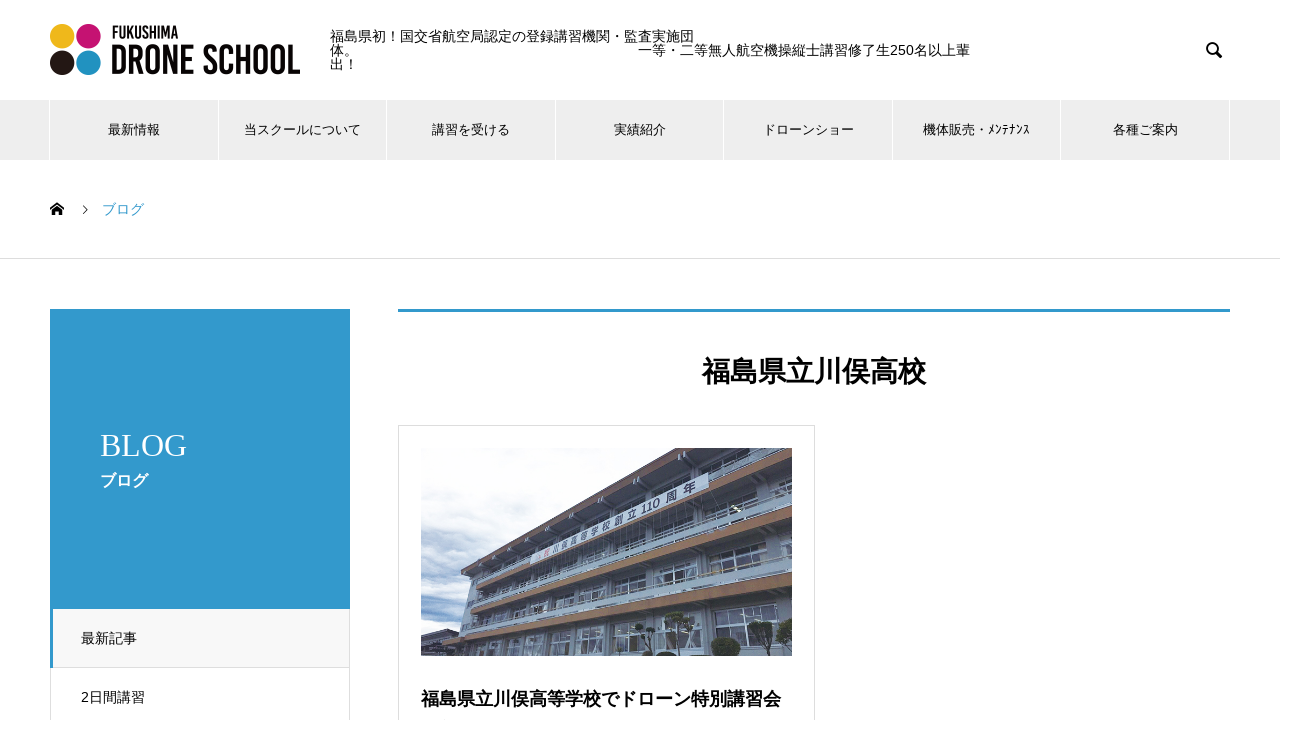

--- FILE ---
content_type: text/html; charset=UTF-8
request_url: https://fukushima-drone.com/tag/%E7%A6%8F%E5%B3%B6%E7%9C%8C%E7%AB%8B%E5%B7%9D%E4%BF%A3%E9%AB%98%E6%A0%A1/
body_size: 13340
content:
<!DOCTYPE html>
<html lang="ja" prefix="og: http://ogp.me/ns#">
<head>
<meta charset="UTF-8">
  <meta name="viewport" content="width=device-width, initial-scale=1">
  <meta name="description" content="福島県初！国土交通省認定のドローン国家資格『操縦ライセンス技能証明』が取得できる登録講習機関。福島ドローンスクールは郡山市を拠点にドローン産業の健全な発展のために、無人航空機の安全に関わる知識と、高い操縦技能を有する人材の東北で実績トップの養成スクールです。">
  <title>福島県立川俣高校に関する記事一覧 &#8211; 福島ドローンスクール｜国交省 航空局 登録講習機関 / 県内唯一の監査実施団体</title>
<meta name='robots' content='max-image-preview:large' />
<link rel='dns-prefetch' href='//s.w.org' />
<link rel="alternate" type="application/rss+xml" title="福島ドローンスクール｜国交省 航空局 登録講習機関 / 県内唯一の監査実施団体 &raquo; フィード" href="https://fukushima-drone.com/feed/" />
<link rel="alternate" type="application/rss+xml" title="福島ドローンスクール｜国交省 航空局 登録講習機関 / 県内唯一の監査実施団体 &raquo; コメントフィード" href="https://fukushima-drone.com/comments/feed/" />
<link rel="alternate" type="application/rss+xml" title="福島ドローンスクール｜国交省 航空局 登録講習機関 / 県内唯一の監査実施団体 &raquo; 福島県立川俣高校 タグのフィード" href="https://fukushima-drone.com/tag/%e7%a6%8f%e5%b3%b6%e7%9c%8c%e7%ab%8b%e5%b7%9d%e4%bf%a3%e9%ab%98%e6%a0%a1/feed/" />
<script type="text/javascript">
window._wpemojiSettings = {"baseUrl":"https:\/\/s.w.org\/images\/core\/emoji\/13.1.0\/72x72\/","ext":".png","svgUrl":"https:\/\/s.w.org\/images\/core\/emoji\/13.1.0\/svg\/","svgExt":".svg","source":{"concatemoji":"https:\/\/fukushima-drone.com\/web\/wp-includes\/js\/wp-emoji-release.min.js?ver=5.9.12"}};
/*! This file is auto-generated */
!function(e,a,t){var n,r,o,i=a.createElement("canvas"),p=i.getContext&&i.getContext("2d");function s(e,t){var a=String.fromCharCode;p.clearRect(0,0,i.width,i.height),p.fillText(a.apply(this,e),0,0);e=i.toDataURL();return p.clearRect(0,0,i.width,i.height),p.fillText(a.apply(this,t),0,0),e===i.toDataURL()}function c(e){var t=a.createElement("script");t.src=e,t.defer=t.type="text/javascript",a.getElementsByTagName("head")[0].appendChild(t)}for(o=Array("flag","emoji"),t.supports={everything:!0,everythingExceptFlag:!0},r=0;r<o.length;r++)t.supports[o[r]]=function(e){if(!p||!p.fillText)return!1;switch(p.textBaseline="top",p.font="600 32px Arial",e){case"flag":return s([127987,65039,8205,9895,65039],[127987,65039,8203,9895,65039])?!1:!s([55356,56826,55356,56819],[55356,56826,8203,55356,56819])&&!s([55356,57332,56128,56423,56128,56418,56128,56421,56128,56430,56128,56423,56128,56447],[55356,57332,8203,56128,56423,8203,56128,56418,8203,56128,56421,8203,56128,56430,8203,56128,56423,8203,56128,56447]);case"emoji":return!s([10084,65039,8205,55357,56613],[10084,65039,8203,55357,56613])}return!1}(o[r]),t.supports.everything=t.supports.everything&&t.supports[o[r]],"flag"!==o[r]&&(t.supports.everythingExceptFlag=t.supports.everythingExceptFlag&&t.supports[o[r]]);t.supports.everythingExceptFlag=t.supports.everythingExceptFlag&&!t.supports.flag,t.DOMReady=!1,t.readyCallback=function(){t.DOMReady=!0},t.supports.everything||(n=function(){t.readyCallback()},a.addEventListener?(a.addEventListener("DOMContentLoaded",n,!1),e.addEventListener("load",n,!1)):(e.attachEvent("onload",n),a.attachEvent("onreadystatechange",function(){"complete"===a.readyState&&t.readyCallback()})),(n=t.source||{}).concatemoji?c(n.concatemoji):n.wpemoji&&n.twemoji&&(c(n.twemoji),c(n.wpemoji)))}(window,document,window._wpemojiSettings);
</script>
<style type="text/css">
img.wp-smiley,
img.emoji {
	display: inline !important;
	border: none !important;
	box-shadow: none !important;
	height: 1em !important;
	width: 1em !important;
	margin: 0 0.07em !important;
	vertical-align: -0.1em !important;
	background: none !important;
	padding: 0 !important;
}
</style>
	<link rel='stylesheet' id='wp-block-library-css'  href='https://fukushima-drone.com/web/wp-includes/css/dist/block-library/style.min.css?ver=5.9.12' type='text/css' media='all' />
<style id='global-styles-inline-css' type='text/css'>
body{--wp--preset--color--black: #000000;--wp--preset--color--cyan-bluish-gray: #abb8c3;--wp--preset--color--white: #ffffff;--wp--preset--color--pale-pink: #f78da7;--wp--preset--color--vivid-red: #cf2e2e;--wp--preset--color--luminous-vivid-orange: #ff6900;--wp--preset--color--luminous-vivid-amber: #fcb900;--wp--preset--color--light-green-cyan: #7bdcb5;--wp--preset--color--vivid-green-cyan: #00d084;--wp--preset--color--pale-cyan-blue: #8ed1fc;--wp--preset--color--vivid-cyan-blue: #0693e3;--wp--preset--color--vivid-purple: #9b51e0;--wp--preset--gradient--vivid-cyan-blue-to-vivid-purple: linear-gradient(135deg,rgba(6,147,227,1) 0%,rgb(155,81,224) 100%);--wp--preset--gradient--light-green-cyan-to-vivid-green-cyan: linear-gradient(135deg,rgb(122,220,180) 0%,rgb(0,208,130) 100%);--wp--preset--gradient--luminous-vivid-amber-to-luminous-vivid-orange: linear-gradient(135deg,rgba(252,185,0,1) 0%,rgba(255,105,0,1) 100%);--wp--preset--gradient--luminous-vivid-orange-to-vivid-red: linear-gradient(135deg,rgba(255,105,0,1) 0%,rgb(207,46,46) 100%);--wp--preset--gradient--very-light-gray-to-cyan-bluish-gray: linear-gradient(135deg,rgb(238,238,238) 0%,rgb(169,184,195) 100%);--wp--preset--gradient--cool-to-warm-spectrum: linear-gradient(135deg,rgb(74,234,220) 0%,rgb(151,120,209) 20%,rgb(207,42,186) 40%,rgb(238,44,130) 60%,rgb(251,105,98) 80%,rgb(254,248,76) 100%);--wp--preset--gradient--blush-light-purple: linear-gradient(135deg,rgb(255,206,236) 0%,rgb(152,150,240) 100%);--wp--preset--gradient--blush-bordeaux: linear-gradient(135deg,rgb(254,205,165) 0%,rgb(254,45,45) 50%,rgb(107,0,62) 100%);--wp--preset--gradient--luminous-dusk: linear-gradient(135deg,rgb(255,203,112) 0%,rgb(199,81,192) 50%,rgb(65,88,208) 100%);--wp--preset--gradient--pale-ocean: linear-gradient(135deg,rgb(255,245,203) 0%,rgb(182,227,212) 50%,rgb(51,167,181) 100%);--wp--preset--gradient--electric-grass: linear-gradient(135deg,rgb(202,248,128) 0%,rgb(113,206,126) 100%);--wp--preset--gradient--midnight: linear-gradient(135deg,rgb(2,3,129) 0%,rgb(40,116,252) 100%);--wp--preset--duotone--dark-grayscale: url('#wp-duotone-dark-grayscale');--wp--preset--duotone--grayscale: url('#wp-duotone-grayscale');--wp--preset--duotone--purple-yellow: url('#wp-duotone-purple-yellow');--wp--preset--duotone--blue-red: url('#wp-duotone-blue-red');--wp--preset--duotone--midnight: url('#wp-duotone-midnight');--wp--preset--duotone--magenta-yellow: url('#wp-duotone-magenta-yellow');--wp--preset--duotone--purple-green: url('#wp-duotone-purple-green');--wp--preset--duotone--blue-orange: url('#wp-duotone-blue-orange');--wp--preset--font-size--small: 13px;--wp--preset--font-size--medium: 20px;--wp--preset--font-size--large: 36px;--wp--preset--font-size--x-large: 42px;}.has-black-color{color: var(--wp--preset--color--black) !important;}.has-cyan-bluish-gray-color{color: var(--wp--preset--color--cyan-bluish-gray) !important;}.has-white-color{color: var(--wp--preset--color--white) !important;}.has-pale-pink-color{color: var(--wp--preset--color--pale-pink) !important;}.has-vivid-red-color{color: var(--wp--preset--color--vivid-red) !important;}.has-luminous-vivid-orange-color{color: var(--wp--preset--color--luminous-vivid-orange) !important;}.has-luminous-vivid-amber-color{color: var(--wp--preset--color--luminous-vivid-amber) !important;}.has-light-green-cyan-color{color: var(--wp--preset--color--light-green-cyan) !important;}.has-vivid-green-cyan-color{color: var(--wp--preset--color--vivid-green-cyan) !important;}.has-pale-cyan-blue-color{color: var(--wp--preset--color--pale-cyan-blue) !important;}.has-vivid-cyan-blue-color{color: var(--wp--preset--color--vivid-cyan-blue) !important;}.has-vivid-purple-color{color: var(--wp--preset--color--vivid-purple) !important;}.has-black-background-color{background-color: var(--wp--preset--color--black) !important;}.has-cyan-bluish-gray-background-color{background-color: var(--wp--preset--color--cyan-bluish-gray) !important;}.has-white-background-color{background-color: var(--wp--preset--color--white) !important;}.has-pale-pink-background-color{background-color: var(--wp--preset--color--pale-pink) !important;}.has-vivid-red-background-color{background-color: var(--wp--preset--color--vivid-red) !important;}.has-luminous-vivid-orange-background-color{background-color: var(--wp--preset--color--luminous-vivid-orange) !important;}.has-luminous-vivid-amber-background-color{background-color: var(--wp--preset--color--luminous-vivid-amber) !important;}.has-light-green-cyan-background-color{background-color: var(--wp--preset--color--light-green-cyan) !important;}.has-vivid-green-cyan-background-color{background-color: var(--wp--preset--color--vivid-green-cyan) !important;}.has-pale-cyan-blue-background-color{background-color: var(--wp--preset--color--pale-cyan-blue) !important;}.has-vivid-cyan-blue-background-color{background-color: var(--wp--preset--color--vivid-cyan-blue) !important;}.has-vivid-purple-background-color{background-color: var(--wp--preset--color--vivid-purple) !important;}.has-black-border-color{border-color: var(--wp--preset--color--black) !important;}.has-cyan-bluish-gray-border-color{border-color: var(--wp--preset--color--cyan-bluish-gray) !important;}.has-white-border-color{border-color: var(--wp--preset--color--white) !important;}.has-pale-pink-border-color{border-color: var(--wp--preset--color--pale-pink) !important;}.has-vivid-red-border-color{border-color: var(--wp--preset--color--vivid-red) !important;}.has-luminous-vivid-orange-border-color{border-color: var(--wp--preset--color--luminous-vivid-orange) !important;}.has-luminous-vivid-amber-border-color{border-color: var(--wp--preset--color--luminous-vivid-amber) !important;}.has-light-green-cyan-border-color{border-color: var(--wp--preset--color--light-green-cyan) !important;}.has-vivid-green-cyan-border-color{border-color: var(--wp--preset--color--vivid-green-cyan) !important;}.has-pale-cyan-blue-border-color{border-color: var(--wp--preset--color--pale-cyan-blue) !important;}.has-vivid-cyan-blue-border-color{border-color: var(--wp--preset--color--vivid-cyan-blue) !important;}.has-vivid-purple-border-color{border-color: var(--wp--preset--color--vivid-purple) !important;}.has-vivid-cyan-blue-to-vivid-purple-gradient-background{background: var(--wp--preset--gradient--vivid-cyan-blue-to-vivid-purple) !important;}.has-light-green-cyan-to-vivid-green-cyan-gradient-background{background: var(--wp--preset--gradient--light-green-cyan-to-vivid-green-cyan) !important;}.has-luminous-vivid-amber-to-luminous-vivid-orange-gradient-background{background: var(--wp--preset--gradient--luminous-vivid-amber-to-luminous-vivid-orange) !important;}.has-luminous-vivid-orange-to-vivid-red-gradient-background{background: var(--wp--preset--gradient--luminous-vivid-orange-to-vivid-red) !important;}.has-very-light-gray-to-cyan-bluish-gray-gradient-background{background: var(--wp--preset--gradient--very-light-gray-to-cyan-bluish-gray) !important;}.has-cool-to-warm-spectrum-gradient-background{background: var(--wp--preset--gradient--cool-to-warm-spectrum) !important;}.has-blush-light-purple-gradient-background{background: var(--wp--preset--gradient--blush-light-purple) !important;}.has-blush-bordeaux-gradient-background{background: var(--wp--preset--gradient--blush-bordeaux) !important;}.has-luminous-dusk-gradient-background{background: var(--wp--preset--gradient--luminous-dusk) !important;}.has-pale-ocean-gradient-background{background: var(--wp--preset--gradient--pale-ocean) !important;}.has-electric-grass-gradient-background{background: var(--wp--preset--gradient--electric-grass) !important;}.has-midnight-gradient-background{background: var(--wp--preset--gradient--midnight) !important;}.has-small-font-size{font-size: var(--wp--preset--font-size--small) !important;}.has-medium-font-size{font-size: var(--wp--preset--font-size--medium) !important;}.has-large-font-size{font-size: var(--wp--preset--font-size--large) !important;}.has-x-large-font-size{font-size: var(--wp--preset--font-size--x-large) !important;}
</style>
<link rel='stylesheet' id='contact-form-7-css'  href='https://fukushima-drone.com/web/wp-content/plugins/contact-form-7/includes/css/styles.css?ver=5.6.4' type='text/css' media='all' />
<link rel='stylesheet' id='tablepress-default-css'  href='https://fukushima-drone.com/web/wp-content/plugins/tablepress/css/build/default.css?ver=2.1.8' type='text/css' media='all' />
<link rel='stylesheet' id='nano-style-css'  href='https://fukushima-drone.com/web/wp-content/themes/nano_tcd065/style.css?ver=1.6.2' type='text/css' media='all' />
<script type='text/javascript' src='https://fukushima-drone.com/web/wp-includes/js/jquery/jquery.min.js?ver=3.6.0' id='jquery-core-js'></script>
<script type='text/javascript' src='https://fukushima-drone.com/web/wp-includes/js/jquery/jquery-migrate.min.js?ver=3.3.2' id='jquery-migrate-js'></script>
<link rel="https://api.w.org/" href="https://fukushima-drone.com/wp-json/" /><link rel="alternate" type="application/json" href="https://fukushima-drone.com/wp-json/wp/v2/tags/305" /><style>
.c-comment__form-submit:hover,.p-cb__item-btn a,.c-pw__btn,.p-readmore__btn:hover,.p-page-links a:hover span,.p-page-links > span,.p-pager a:hover,.p-pager span,.p-pagetop:focus,.p-pagetop:hover,.p-widget__title{background: #3399cc}.p-breadcrumb__item{color: #3399cc}.widget_nav_menu a:hover,.p-article02 a:hover .p-article02__title{color: #cc0066}.p-entry__body a,.custom-html-widget a{color: #cc0066}body{font-family: "Segoe UI", Verdana, "游ゴシック", YuGothic, "Hiragino Kaku Gothic ProN", Meiryo, sans-serif}.c-logo,.p-page-header__title,.p-banner__title,.p-cover__title,.p-archive-header__title,.p-article05__title,.p-article09__title,.p-cb__item-title,.p-article11__title,.p-article12__title,.p-index-content01__title,.p-header-content__title,.p-megamenu01__item-list > li > a,.p-article13__title,.p-megamenu02__title,.p-cover__header-title{font-family: "Times New Roman", "游明朝", "Yu Mincho", "游明朝体", "YuMincho", "ヒラギノ明朝 Pro W3", "Hiragino Mincho Pro", "HiraMinProN-W3", "HGS明朝E", "ＭＳ Ｐ明朝", "MS PMincho", serif; font-weight: 500}.p-hover-effect--type1:hover img{-webkit-transform: scale(1.2);transform: scale(1.2)}.p-blog__title{color: #000000;font-size: 28px}.p-cat--712{color: ;border: 1px solid }.p-cat--1082{color: ;border: 1px solid }.p-cat--844{color: ;border: 1px solid }.p-cat--405{color: #000000;border: 1px solid #000000}.p-cat--936{color: ;border: 1px solid }.p-cat--930{color: ;border: 1px solid }.p-cat--1000{color: ;border: 1px solid }.p-cat--491{color: ;border: 1px solid }.p-cat--1002{color: ;border: 1px solid }.p-cat--1140{color: ;border: 1px solid }.p-cat--633{color: ;border: 1px solid }.p-cat--408{color: #000000;border: 1px solid #000000}.p-cat--1003{color: ;border: 1px solid }.p-cat--1077{color: ;border: 1px solid }.p-cat--1004{color: ;border: 1px solid }.p-cat--485{color: ;border: 1px solid }.p-cat--1056{color: ;border: 1px solid }.p-cat--942{color: ;border: 1px solid }.p-cat--970{color: ;border: 1px solid }.p-cat--1029{color: ;border: 1px solid }.p-cat--409{color: ;border: 1px solid }.p-cat--1019{color: ;border: 1px solid }.p-cat--407{color: #000000;border: 1px solid #000000}.p-cat--992{color: ;border: 1px solid }.p-cat--988{color: ;border: 1px solid }.p-cat--404{color: #000000;border: 1px solid #000000}.p-cat--403{color: #000000;border: 1px solid #000000}.p-cat--902{color: ;border: 1px solid }.p-cat--989{color: ;border: 1px solid }.p-cat--410{color: ;border: 1px solid }.p-cat--897{color: ;border: 1px solid }.p-cat--1059{color: ;border: 1px solid }.p-cat--929{color: ;border: 1px solid }.p-cat--1134{color: ;border: 1px solid }.p-cat--1{color: ;border: 1px solid }.p-cat--623{color: ;border: 1px solid }.p-cat--1058{color: ;border: 1px solid }.p-cat--1040{color: ;border: 1px solid }.p-cat--1139{color: ;border: 1px solid }.p-cat--406{color: #000000;border: 1px solid #000000}.p-cat--1001{color: ;border: 1px solid }.p-cat--1055{color: ;border: 1px solid }.p-cat--486{color: ;border: 1px solid }.p-cat--1074{color: ;border: 1px solid }.p-cat--1035{color: ;border: 1px solid }.p-cat--497{color: ;border: 1px solid }.p-cat--402{color: #000000;border: 1px solid #000000}.p-cat--1083{color: ;border: 1px solid }.p-cat--847{color: ;border: 1px solid }.p-cat--803{color: ;border: 1px solid }.p-cat--644{color: ;border: 1px solid }.p-cat--923{color: ;border: 1px solid }.p-cat--934{color: ;border: 1px solid }.p-cat--1011{color: ;border: 1px solid }.p-cat--984{color: ;border: 1px solid }.p-cat--12{color: ;border: 1px solid }.p-cat--720{color: ;border: 1px solid }.p-cat--1078{color: ;border: 1px solid }.p-cat--947{color: ;border: 1px solid }.p-cat--853{color: ;border: 1px solid }.p-cat--916{color: ;border: 1px solid }.p-cat--1080{color: ;border: 1px solid }.p-cat--3{color: ;border: 1px solid }.p-cat--6{color: ;border: 1px solid }.p-cat--382{color: #000000;border: 1px solid #000000}.p-cat--1031{color: ;border: 1px solid }.p-cat--1133{color: ;border: 1px solid }.p-cat--926{color: ;border: 1px solid }.p-cat--9{color: ;border: 1px solid }.p-cat--908{color: ;border: 1px solid }.p-cat--991{color: ;border: 1px solid }.p-cat--925{color: ;border: 1px solid }.p-cat--1061{color: ;border: 1px solid }.p-cat--933{color: ;border: 1px solid }.p-cat--1069{color: ;border: 1px solid }.p-cat--1135{color: ;border: 1px solid }.p-cat--1101{color: ;border: 1px solid }.p-cat--1100{color: ;border: 1px solid }.p-cat--898{color: ;border: 1px solid }.p-cat--1012{color: ;border: 1px solid }.p-cat--964{color: ;border: 1px solid }.p-cat--873{color: ;border: 1px solid }.p-cat--927{color: ;border: 1px solid }.p-cat--1076{color: ;border: 1px solid }.p-cat--1036{color: ;border: 1px solid }.p-cat--751{color: ;border: 1px solid }.p-cat--645{color: ;border: 1px solid }.p-article04:hover a .p-article04__title{color: #3399cc}.p-article06__content{border-left: 4px solid #3399cc}.p-article06__title a:hover{color: #3399cc}.p-article06__cat:hover{background: #3399cc}.l-header{background: #ffffff}.l-header--fixed.is-active{background: #ffffff}.l-header__desc{color: #000000;font-size: 14px}.l-header__nav{background: #eeeeee}.p-global-nav > li > a,.p-menu-btn{color: #000000}.p-global-nav > li > a:hover,.p-global-nav > .current-menu-item > a{background: #000000;color: #ffffff}.p-global-nav .sub-menu a{background: #3399cc;color: #ffffff}.p-global-nav .sub-menu a:hover{background: #0b1824;color: #ffffff}.p-global-nav .menu-item-has-children > a > .p-global-nav__toggle::before{border-color: #000000}.p-megamenu02::before{background: #3399cc}.p-megamenu02__list a:hover .p-article13__title{color: #3399cc}.p-footer-banners{background: #f4f4f4}.p-info{background: #ffffff;color: #000000}.p-info__logo{font-size: 40px}.p-info__desc{color: #000000;font-size: 14px}.p-footer-widgets{background: #ffffff;color: #000000}.p-footer-widget__title{color: #cc0066}.p-footer-nav{background: #ffffff;color: #000000}.p-footer-nav a{color: #000000}.p-footer-nav a:hover{color: #000000}.p-copyright{background: #000000}.p-blog__title,.p-entry,.p-headline,.p-cat-list__title{border-top: 3px solid #3399cc}.p-works-entry__header{border-bottom: 3px solid #3399cc}.p-article01 a:hover .p-article01__title,.p-article03 a:hover .p-article03__title,.p-article05__link,.p-article08__title a:hover,.p-article09__link,.p-article07 a:hover .p-article07__title,.p-article10 a:hover .p-article10__title{color: #3399cc}.p-page-header,.p-list__item a::before,.p-cover__header,.p-works-entry__cat:hover,.p-service-cat-header{background: #3399cc}.p-page-header__title,.p-cover__header-title{color: #ffffff;font-size: 32px}.p-page-header__sub,.p-cover__header-sub{color: #ffffff;font-size: 16px}@media screen and (max-width: 767px) {.p-blog__title{font-size: 24px}.p-list .is-current > a{color: #3399cc}}@media screen and (max-width: 1199px) {.p-global-nav > li > a,.p-global-nav > li > a:hover{background: #ffffff;color: #000000}}@media screen and (max-width: 991px) {.p-page-header__title,.p-cover__header-title{font-size: 22px}.p-page-header__sub,.p-cover__header-sub{font-size: 14px}}.c-load--type1 { border: 3px solid rgba(51, 153, 204, 0.2); border-top-color: #3399cc; }
ul#js-global-nav { font-size: 80%; }


/*============フォーム==========*/
.wpcf7 { border:none; background: none;}
.wpcf7 p {
    font-size: auto;
}
.wpcf7 input, .wpcf7 textarea {
    font-size: auto;
}
@media (max-width: 767px) {
    .form-width {
        max-width: 90%;
    }
    .entry-content .wpcf7 {
        background: none;
        border: none;
    }
    .entry-content table.form_contents {
        background: none;
        width: 100%;
        border: none;
    }
    table.form_contents td, table.form_contents th {
        border: none;
        line-height: 2.2;
        background: none;
        display: inline-block;
        padding: 10px 0px 7px;
        border-bottom: 1px solid #ece8e8;
        width: 100%;
    }
    span.required {
        background: #D50078;
        color: #FFFFFF;
        font-size: 12px;
        padding: 2px;
        margin-right: 5px;
        font-weight: bold;
        margin-left: 5px;
    }
    .wpcf7 form {
        margin: 1.5em 0.5em 0;
    }
    .zipcode {
        display: inline-block;
        margin: 0px 7px 7px;
        width: 120px;
    }
    .zipcode2 {
        display: inline-block;
        margin: 12px 7px 7px;
        width: 120px;
    }
    table.form_contents td:nth-child(odd) {
        background: #EBF6FE;
        font-weight: bold;
        padding: 3px;
    }
    .agecode {
        display: inline-block;
        margin-bottom: 0px;
        width: 120px;
    }
    .adcode {
        display: inline-block;
        margin-bottom: 0px;
        width: 120px;
    }
}

@media (min-width: 768px) {
    .form-width {
        max-width: 90%;
    }
    .wpcf7 form {
        margin: 1.5em 0 0;
    }
    .entry-content table.form_contents {
        width: 100%;
        border: none;
        border: 1px solid #ece8e8;
    }
    .entry-content .wpcf7 {
        background: none;
        border: none;
    }
    table.form_contents td, table.form_contents th {
        border: none;
        line-height: 2.2;
        font-size: 14px;
        background: none;
        padding: 15px 15px;
        border-bottom: 1px solid #ece8e8;
    }
    table.form_contents td:nth-child(odd) {
        background: #EBF6FE;
        font-weight: bold;
    }
    span.required {
        background: #D50078;
        color: #FFFFFF;
        font-size: 12px;
        padding: 2px;
        margin-right: 5px;
        font-weight: bold;
    }
    .zipcode {
        display: inline-block;
        margin: 0 7px 7px;
        width: 120px;
    }
    .zipcode2 {
        display: inline-block;
        margin: 12px 7px 7px;
        width: 120px;
    }
    .agecode {
        display: inline-block;
        margin-bottom: 0px;
        width: 120px;
    }
    .adcode {
        display: inline-block;
        margin-bottom: 0px;
        width: 120px;
    }
    ul.event1211_booth {
        list-style: none!important;
        clear: both;
    }
    ul.event1211_booth li {
        list-style: none!important;
        width: 50%;
        float: left;
        text-align: center;
    }
    .event1211_date {
        clear: both;
    }
    .event1211_date .event1211_left {
        width: 46%;
        float: left;
    }
    .event1211_date .event1211_right {
        width: 46%;
        float: right;
    }
    .wpcf7-form table {
        width: 100%!important;
    }
    .wpcf7-form table td span {
        display: inline;
    }
    .wpcf7-form table td span.guest1-age input, .wpcf7-form table td span.guest2-age input, .wpcf7-form table td span.guest3-age input, .wpcf7-form table td span.guest4-age input {
        width: 4em!important;
    }
    .wpcf7-form p span.remarks textarea {
        height: 100px!important;
    }
    .wpcf7-form table td span.guest1-name input, .wpcf7-form table td span.guest1-kana input, .wpcf7-form table td span.guest2-name input, .wpcf7-form table td span.guest2-kana input, .wpcf7-form table td span.guest3-name input, .wpcf7-form table td span.guest3-kana input, .wpcf7-form table td span.guest4-name input, .wpcf7-form table td span.guest5-kana input {
        width: 50%!important;
    }
}

@media (min-width: 992px) {
    .entry-content table.form_contents {
        width: 100%;
    }
    .zipcode {
        display: inline-block;
        margin-bottom: 0 7px 12px 7px;
        width: 120px!important;
    }
    .zipcode2 {
        display: inline-block;
        margin: 12px 7px 7px;
        width: 120px!important;
    }
    .agecode {
        display: inline-block;
        margin-bottom: 0px;
        width: 120px!important;
    }
    .adcode {
        display: inline-block;
        margin-bottom: 7px;
        width: 120px!important;
    }
}

@media (min-width: 1200px) {
    .entry-content table.form_contents {
        width: 100%;
    }
    .zipcode {
        display: inline-block;
        margin: 0 7px 7px;
        width: 120px;
    }
    .zipcode2 {
        display: inline-block;
        margin: 12px 7px 7px;
        width: 120px;
    }
    .agecode {
        display: inline-block;
        margin-bottom: 0px;
        width: 120px;
    }
    .adcode {
        display: inline-block;
        margin-bottom: 0px;
        width: 120px;
    }
}

#page-bottom-menu {}
#page-bottom-menu h3 { border-bottom: solid 2px #666; margin: 0; padding: 0; }
#page-bottom-menu h3 a { display: block; padding: 1em; }
#page-bottom-menu h3 a:hover { background: #316b1b; }
#page-bottom-menu ul { margin: 0; padding: 0; }
#page-bottom-menu ul li { border-bottom: solid 1px #666; list-style: none; margin: 0; padding: 0; }
#page-bottom-menu ul li a { display: block; padding: 1em; }
#page-bottom-menu ul li a::before { content: '▶︎'; font-size: 10px!important; padding-right: 1em; }
#page-bottom-menu ul li a:hover { background: #316b1b; }



.nenmatsunenshi {background-color:#fff!important;border:solid 5px #ff0000;margin:0 0 2em 0;padding:1em;}
.nenmatsunenshi h2 {font-size:160%;}
.nenmatsunenshi p {line-height:1.6;}
.nenmatsunenshi p.date {color:#ff0000;margin-bottom:0;font-size:140%;}
@media (min-width: 992px) {
.nenmatsunenshi {margin:2em;padding:3em;}
.nenmatsunenshi h2 {font-size:40px;}
.nenmatsunenshi p.date {font-size:36px;}
}</style>
<link rel="icon" href="https://fukushima-drone.com/web/wp-content/uploads/2020/08/cropped-icon-32x32.png" sizes="32x32" />
<link rel="icon" href="https://fukushima-drone.com/web/wp-content/uploads/2020/08/cropped-icon-192x192.png" sizes="192x192" />
<link rel="apple-touch-icon" href="https://fukushima-drone.com/web/wp-content/uploads/2020/08/cropped-icon-180x180.png" />
<meta name="msapplication-TileImage" content="https://fukushima-drone.com/web/wp-content/uploads/2020/08/cropped-icon-270x270.png" />
</head>
<body class="archive tag tag-305">

  <div id="site_loader_overlay">
  <div id="site_loader_animation" class="c-load--type1">
      </div>
</div>

  <header id="js-header" class="l-header l-header--fixed">
    <div class="l-header__inner l-inner">

      <div class="l-header__logo c-logo">
    <a href="https://fukushima-drone.com/">
    <img src="https://fukushima-drone.com/web/wp-content/uploads/2019/07/logo_500-e1618997765782.png" alt="福島ドローンスクール｜国交省 航空局 登録講習機関 / 県内唯一の監査実施団体" width="250">
  </a>
  </div>

      <p class="l-header__desc">福島県初！国交省航空局認定の登録講習機関・監査実施団体。　　　　　　　　　　　　　　　　　　　　一等・二等無人航空機操縦士講習修了生250名以上輩出！</p>

            <form id="js-header__form" role="search" method="get" class="l-header__form" action="https://fukushima-drone.com/" _lpchecked="1">
		    <input id="js-header__form-input" class="l-header__form-input" type="text" value="" name="s" tabindex="-1">
        <button id="js-header__form-close" class="l-header__form-close p-close-btn" aria-hidden="true" type="button">閉じる</button>
      </form>
      <button id="js-header__search" class="l-header__search" aria-hidden="true">&#xe915;</button>
      
   
    </div>
    <button id="js-menu-btn" class="p-menu-btn c-menu-btn"></button>
    <nav id="js-header__nav" class="l-header__nav">
      <ul id="js-global-nav" class="p-global-nav l-inner"><li id="menu-item-4234" class="menu-item menu-item-type-post_type_archive menu-item-object-news menu-item-has-children menu-item-4234"><a href="https://fukushima-drone.com/news/">最新情報<span class="p-global-nav__toggle"></span></a>
<ul class="sub-menu">
	<li id="menu-item-4519" class="menu-item menu-item-type-post_type menu-item-object-page current_page_parent menu-item-4519"><a href="https://fukushima-drone.com/blog/">ブログ一覧<span class="p-global-nav__toggle"></span></a></li>
</ul>
</li>
<li id="menu-item-4226" class="menu-item menu-item-type-post_type_archive menu-item-object-company menu-item-has-children menu-item-4226"><a href="https://fukushima-drone.com/about/" data-megamenu="js-megamenu4226">当スクールについて</a>
<ul class="sub-menu">
	<li id="menu-item-4190" class="menu-item menu-item-type-post_type menu-item-object-company menu-item-4190"><a href="https://fukushima-drone.com/about/outline/">スクール概要<span class="p-global-nav__toggle"></span></a></li>
	<li id="menu-item-4189" class="menu-item menu-item-type-post_type menu-item-object-company menu-item-4189"><a href="https://fukushima-drone.com/about/staff/">講師<span class="p-global-nav__toggle"></span></a></li>
	<li id="menu-item-4188" class="menu-item menu-item-type-post_type menu-item-object-company menu-item-4188"><a href="https://fukushima-drone.com/about/place/">受講・実習施設<span class="p-global-nav__toggle"></span></a></li>
</ul>
</li>
<li id="menu-item-4400" class="menu-item menu-item-type-post_type menu-item-object-page menu-item-has-children menu-item-4400"><a href="https://fukushima-drone.com/lesson/">講習を受ける<span class="p-global-nav__toggle"></span></a>
<ul class="sub-menu">
	<li id="menu-item-13239" class="menu-item menu-item-type-post_type menu-item-object-page menu-item-has-children menu-item-13239"><a href="https://fukushima-drone.com/lesson/koku-license/license-system/">国家資格<br>無人航空機操縦士講習<span class="p-global-nav__toggle"></span></a>
	<ul class="sub-menu">
		<li id="menu-item-13238" class="menu-item menu-item-type-post_type menu-item-object-page menu-item-13238"><a href="https://fukushima-drone.com/lesson/koku-license/price-acquisition-course/">料金・取得コース<span class="p-global-nav__toggle"></span></a></li>
		<li id="menu-item-13237" class="menu-item menu-item-type-post_type menu-item-object-page menu-item-13237"><a href="https://fukushima-drone.com/lesson/koku-license/schedule/">講義日程<span class="p-global-nav__toggle"></span></a></li>
	</ul>
</li>
	<li id="menu-item-23635" class="menu-item menu-item-type-post_type menu-item-object-page menu-item-23635"><a href="https://fukushima-drone.com/renewal/">国家資格更新<br>無人航空機操縦士 更新講習<span class="p-global-nav__toggle"></span></a></li>
	<li id="menu-item-4402" class="menu-item menu-item-type-post_type menu-item-object-page menu-item-4402"><a href="https://fukushima-drone.com/lesson/drone-control/">ドローン操縦士認定講習<span class="p-global-nav__toggle"></span></a></li>
	<li id="menu-item-11460" class="menu-item menu-item-type-post_type menu-item-object-page menu-item-11460"><a href="https://fukushima-drone.com/lesson/skillup/">安全運用1年講習<span class="p-global-nav__toggle"></span></a></li>
	<li id="menu-item-7569" class="menu-item menu-item-type-post_type menu-item-object-page menu-item-7569"><a href="https://fukushima-drone.com/uwd-school/">水中ドローン安全潜航操縦士認定講習<span class="p-global-nav__toggle"></span></a></li>
	<li id="menu-item-23277" class="menu-item menu-item-type-post_type menu-item-object-page menu-item-23277"><a href="https://fukushima-drone.com/guide/subsidy/">人材開発支援助成金について<span class="p-global-nav__toggle"></span></a></li>
</ul>
</li>
<li id="menu-item-4222" class="menu-item menu-item-type-post_type_archive menu-item-object-works menu-item-4222"><a href="https://fukushima-drone.com/works/">実績紹介<span class="p-global-nav__toggle"></span></a></li>
<li id="menu-item-21745" class="menu-item menu-item-type-post_type menu-item-object-page menu-item-21745"><a href="https://fukushima-drone.com/indoordroneshow/">ドローンショー<span class="p-global-nav__toggle"></span></a></li>
<li id="menu-item-4175" class="menu-item menu-item-type-post_type menu-item-object-page menu-item-has-children menu-item-4175"><a href="https://fukushima-drone.com/production/">機体販売・ﾒﾝﾃﾅﾝｽ<span class="p-global-nav__toggle"></span></a>
<ul class="sub-menu">
	<li id="menu-item-4176" class="menu-item menu-item-type-post_type menu-item-object-page menu-item-4176"><a href="https://fukushima-drone.com/production/sell/">機体販売<span class="p-global-nav__toggle"></span></a></li>
	<li id="menu-item-4174" class="menu-item menu-item-type-post_type menu-item-object-page menu-item-4174"><a href="https://fukushima-drone.com/production/maintenance/">メンテナンス<span class="p-global-nav__toggle"></span></a></li>
	<li id="menu-item-7073" class="menu-item menu-item-type-custom menu-item-object-custom menu-item-7073"><a target="_blank" rel="noopener" href="https://shop.airocean.jp/">エアオーシャンストア<span class="p-global-nav__toggle"></span></a></li>
</ul>
</li>
<li id="menu-item-4162" class="menu-item menu-item-type-post_type menu-item-object-page menu-item-has-children menu-item-4162"><a href="https://fukushima-drone.com/guide/">各種ご案内<span class="p-global-nav__toggle"></span></a>
<ul class="sub-menu">
	<li id="menu-item-4167" class="menu-item menu-item-type-post_type menu-item-object-page menu-item-4167"><a href="https://fukushima-drone.com/guide/contact/">お問合せ<span class="p-global-nav__toggle"></span></a></li>
	<li id="menu-item-4166" class="menu-item menu-item-type-post_type menu-item-object-page menu-item-4166"><a href="https://fukushima-drone.com/guide/business/">法人の方<span class="p-global-nav__toggle"></span></a></li>
	<li id="menu-item-4165" class="menu-item menu-item-type-post_type menu-item-object-page menu-item-4165"><a href="https://fukushima-drone.com/guide/briefing/">無料説明会のご案内<span class="p-global-nav__toggle"></span></a></li>
	<li id="menu-item-13270" class="menu-item menu-item-type-post_type menu-item-object-page menu-item-13270"><a href="https://fukushima-drone.com/guide/nq-entry/">国家資格<br>無人航空機操縦士講習のお申込み<span class="p-global-nav__toggle"></span></a></li>
	<li id="menu-item-23637" class="menu-item menu-item-type-post_type menu-item-object-page menu-item-23637"><a href="https://fukushima-drone.com/licenserenewal/">国家資格更新<br>無人航空機操縦士更新講習のお申込み<span class="p-global-nav__toggle"></span></a></li>
	<li id="menu-item-4164" class="menu-item menu-item-type-post_type menu-item-object-page menu-item-4164"><a href="https://fukushima-drone.com/guide/entry/">受講のお申込み<span class="p-global-nav__toggle"></span></a></li>
	<li id="menu-item-4163" class="menu-item menu-item-type-post_type menu-item-object-page menu-item-4163"><a href="https://fukushima-drone.com/guide/beginner/">初めての方へ<span class="p-global-nav__toggle"></span></a></li>
</ul>
</li>
</ul>      <button id="js-header__nav-close" class="l-header__nav-close p-close-btn">閉じる</button>
    </nav>

    <div id="js-megamenu4226" class="p-megamenu02 js-megamenu">
  <div class="p-megamenu02__inner l-inner">

    <div class="p-megamenu02__header">
      <div>
        <p class="p-megamenu02__title">当スクールについて</p>
        <p class="p-megamenu02__sub">School</p>
      </div>
      <a class="p-megamenu02__link" href="https://fukushima-drone.com/about/">
        当スクールについてトップ      </a>
    </div>

    <ul class="p-megamenu02__list">
            <li class="p-article13">
        <a href="https://fukushima-drone.com/about/outline/">
          <div class="p-article13__img">
            <img width="440" height="480" src="https://fukushima-drone.com/web/wp-content/uploads/2019/07/suga-440x480.jpg" class="attachment-size10 size-size10 wp-post-image" alt="" loading="lazy" />          </div>
          <div class="p-article13__content">
            <p class="p-article13__title">スクール概要</p>
            <p class="p-article13__sub">School Overview</p>
          </div>
        </a>
      </li>
            <li class="p-article13">
        <a href="https://fukushima-drone.com/about/staff/">
          <div class="p-article13__img">
            <img width="440" height="388" src="https://fukushima-drone.com/web/wp-content/uploads/2024/11/IMG_1569-440x388.jpg" class="attachment-size10 size-size10 wp-post-image" alt="" loading="lazy" />          </div>
          <div class="p-article13__content">
            <p class="p-article13__title">講師</p>
            <p class="p-article13__sub">Instructors</p>
          </div>
        </a>
      </li>
            <li class="p-article13">
        <a href="https://fukushima-drone.com/about/place/">
          <div class="p-article13__img">
            <img width="440" height="388" src="https://fukushima-drone.com/web/wp-content/uploads/2023/02/IMG_6441-440x388.jpg" class="attachment-size10 size-size10 wp-post-image" alt="" loading="lazy" />          </div>
          <div class="p-article13__content">
            <p class="p-article13__title">受講・実習施設</p>
            <p class="p-article13__sub">Facilities</p>
          </div>
        </a>
      </li>
          </ul>

  </div>
</div>

  </header>
  <main class="l-main">
<ol class="p-breadcrumb c-breadcrumb l-inner" itemscope itemtype="http://schema.org/BreadcrumbList">
<li class="p-breadcrumb__item c-breadcrumb__item c-breadcrumb__item--home" itemprop="itemListElement" itemscope itemtype="http://schema.org/ListItem"><a href="https://fukushima-drone.com/" itemprop="item"><span itemprop="name">HOME</span></a><meta itemprop="position" content="1"></li>
<li class="p-breadcrumb__item c-breadcrumb__item" itemprop="itemListElement" itemscope itemtype="http://schema.org/ListItem"><span itemprop="name">ブログ</span><meta itemprop="position" content="2"></li>
</ol>

<div class="l-contents l-contents--grid">
  <div class="l-contents__inner l-inner">
    <header class="l-page-header">
  <div class="p-page-header">
    <h1 class="p-page-header__title">BLOG</h1>
    <p class="p-page-header__sub">ブログ</p>
  </div>
  <ul id="js-list" class="p-list">
<li class="p-list__item is-current is-parent"><a href="https://fukushima-drone.com/blog/">最新記事</a></li><li class="p-list__item"><a href="https://fukushima-drone.com/category/2%e6%97%a5%e9%96%93%e8%ac%9b%e7%bf%92/">2日間講習</a></li><li class="p-list__item"><a href="https://fukushima-drone.com/category/avata2/">Avata2</a></li><li class="p-list__item"><a href="https://fukushima-drone.com/category/djicamp%e3%82%b9%e3%83%9a%e3%82%b7%e3%83%a3%e3%83%aa%e3%82%b9%e3%83%88%e8%aa%8d%e5%ae%9a%e8%ac%9b%e5%ba%a7/">DJICAMPスペシャリスト認定講座</a></li><li class="p-list__item"><a href="https://fukushima-drone.com/category/juida/">JUIDAスクール</a></li><li class="p-list__item"><a href="https://fukushima-drone.com/category/tello/">TELLO</a></li><li class="p-list__item"><a href="https://fukushima-drone.com/category/tver/">TVer</a></li><li class="p-list__item"><a href="https://fukushima-drone.com/category/xponential/">XPONENTIAL</a></li><li class="p-list__item"><a href="https://fukushima-drone.com/category/%e3%81%8a%e7%9f%a5%e3%82%89%e3%81%9b/">お知らせ</a></li><li class="p-list__item"><a href="https://fukushima-drone.com/category/%e3%82%a2%e3%83%a1%e3%83%aa%e3%82%ab/">アメリカ</a></li><li class="p-list__item"><a href="https://fukushima-drone.com/category/%e3%82%a4%e3%83%99%e3%83%b3%e3%83%88/">イベント</a></li><li class="p-list__item"><a href="https://fukushima-drone.com/category/column/">コラム</a></li><li class="p-list__item"><a href="https://fukushima-drone.com/category/%e3%82%b3%e3%83%ad%e3%83%a9%e3%83%89%e5%b7%9e/">コロラド州</a></li><li class="p-list__item"><a href="https://fukushima-drone.com/category/%e3%82%b9%e3%82%bf%e3%83%83%e3%83%95%e3%81%ae%e6%97%a5%e5%b8%b8/">スタッフの日常</a></li><li class="p-list__item"><a href="https://fukushima-drone.com/category/%e3%83%87%e3%83%b3%e3%83%90%e3%83%bc/">デンバー</a></li><li class="p-list__item"><a href="https://fukushima-drone.com/category/%e3%83%89%e3%83%ad%e3%83%bc%e3%83%b3/">ドローン</a></li><li class="p-list__item"><a href="https://fukushima-drone.com/category/%e3%83%89%e3%83%ad%e3%83%bc%e3%83%b3%e3%82%b7%e3%83%a7%e3%83%bc/">ドローンショー</a></li><li class="p-list__item"><a href="https://fukushima-drone.com/category/%e3%83%89%e3%83%ad%e3%83%bc%e3%83%b3%e5%85%8d%e8%a8%b1%e5%88%b6%e5%ba%a6/">ドローン免許制度</a></li><li class="p-list__item"><a href="https://fukushima-drone.com/category/%e3%83%89%e3%83%ad%e3%83%bc%e3%83%b3%e6%93%8d%e7%b8%a6%e5%a3%ab%e8%aa%8d%e5%ae%9a%e8%ac%9b%e7%bf%92/">ドローン操縦士認定講習</a></li><li class="p-list__item"><a href="https://fukushima-drone.com/category/%e3%83%89%e3%83%ad%e3%83%bc%e3%83%b3%e8%b2%a9%e5%a3%b2/">ドローン販売</a></li><li class="p-list__item"><a href="https://fukushima-drone.com/category/%e3%83%96%e3%83%ad%e3%82%b0/">ブログ</a></li><li class="p-list__item"><a href="https://fukushima-drone.com/category/%e4%b8%80%e7%ad%89%e7%84%a1%e4%ba%ba%e8%88%aa%e7%a9%ba%e6%a9%9f%e6%93%8d%e7%b8%a6%e5%a3%ab%e8%ac%9b%e7%bf%92/">一等無人航空機操縦士講習</a></li><li class="p-list__item"><a href="https://fukushima-drone.com/category/drone-course/">一般・行政向け講習</a></li><li class="p-list__item"><a href="https://fukushima-drone.com/category/%e4%ba%8c%e7%ad%89%e7%84%a1%e4%ba%ba%e8%88%aa%e7%a9%ba%e6%a9%9f%e6%93%8d%e7%b8%a6%e5%a3%ab/">二等無人航空機操縦士</a></li><li class="p-list__item"><a href="https://fukushima-drone.com/category/%e4%ba%8c%e7%ad%89%e7%84%a1%e4%ba%ba%e8%88%aa%e7%a9%ba%e6%a9%9f%e6%93%8d%e7%b8%a6%e5%a3%ab%e8%ac%9b%e7%bf%92/">二等無人航空機操縦士講習</a></li><li class="p-list__item"><a href="https://fukushima-drone.com/category/adult/">体験会</a></li><li class="p-list__item"><a href="https://fukushima-drone.com/category/junior/">体験会（小中学生向け）</a></li><li class="p-list__item"><a href="https://fukushima-drone.com/category/%e5%9b%bd%e5%ae%b6%e3%83%a9%e3%82%a4%e3%82%bb%e3%83%b3%e3%82%b9/">国家ライセンス</a></li><li class="p-list__item"><a href="https://fukushima-drone.com/category/%e5%9b%bd%e5%ae%b6%e8%b3%87%e6%a0%bc/">国家資格</a></li><li class="p-list__item"><a href="https://fukushima-drone.com/category/%e5%ad%a6%e7%94%9f%e5%90%91%e3%81%91%e8%ac%9b%e7%bf%92%e4%bc%9a/">学生向け講習会</a></li><li class="p-list__item"><a href="https://fukushima-drone.com/category/%e5%ae%89%e5%85%a8%e6%bd%9c%e8%88%aa%e6%93%8d%e7%b8%a6%e5%a3%ab/">安全潜航操縦士</a></li><li class="p-list__item"><a href="https://fukushima-drone.com/category/%e5%ae%89%e5%85%a8%e9%81%8b%e7%94%a81%e5%b9%b4%e8%ac%9b%e7%bf%92/">安全運用1年講習</a></li><li class="p-list__item"><a href="https://fukushima-drone.com/category/%e6%92%ae%e5%bd%b1%e5%8d%94%e5%8a%9b/">撮影協力</a></li><li class="p-list__item"><a href="https://fukushima-drone.com/category/%e6%9b%b4%e6%96%b0%e8%ac%9b%e7%bf%92/">更新講習</a></li><li class="p-list__item"><a href="https://fukushima-drone.com/category/%e6%9c%aa%e5%88%86%e9%a1%9e/">未分類</a></li><li class="p-list__item"><a href="https://fukushima-drone.com/category/%e6%9e%97%e6%a5%ad/">林業</a></li><li class="p-list__item"><a href="https://fukushima-drone.com/category/%e6%a5%ad%e5%8b%99%e3%82%b5%e3%83%9d%e3%83%bc%e3%83%88%e3%83%97%e3%83%a9%e3%83%b3/">業務サポートプラン</a></li><li class="p-list__item"><a href="https://fukushima-drone.com/category/%e6%a5%ad%e5%8b%99%e8%ab%8b%e8%b2%a0/">業務請負</a></li><li class="p-list__item p-list__item--has-children"><a href="https://fukushima-drone.com/category/%e6%b0%b4%e4%b8%8a%e3%83%89%e3%83%ad%e3%83%bc%e3%83%b3/">水上ドローン<span class="p-list__item-toggle"></span></a><ul class="p-list__item-sub" style="display: none;"><li class="p-list__item"><a href="https://fukushima-drone.com/category/%e6%b0%b4%e4%b8%8a%e3%83%89%e3%83%ad%e3%83%bc%e3%83%b3/%e3%82%a2%e3%83%aa%e3%83%b4%e3%82%a3%e3%82%a2/">アリヴィア</a></li></ul></li><li class="p-list__item"><a href="https://fukushima-drone.com/category/underwater/">水中ドローン</a></li><li class="p-list__item"><a href="https://fukushima-drone.com/category/%e6%b5%b7%e5%a4%96%e5%b1%95%e7%a4%ba%e4%bc%9a/">海外展示会</a></li><li class="p-list__item"><a href="https://fukushima-drone.com/category/%e7%81%bd%e5%ae%b3%e8%aa%bf%e6%9f%bb/">災害調査</a></li><li class="p-list__item"><a href="https://fukushima-drone.com/category/%e7%a9%ba%e6%92%ae/">空撮</a></li><li class="p-list__item"><a href="https://fukushima-drone.com/category/%e7%a9%ba%e6%92%ae%e3%83%88%e3%83%ac%e3%83%bc%e3%83%8b%e3%83%b3%e3%82%b0%e3%83%97%e3%83%a9%e3%83%b3/">空撮トレーニングプラン</a></li><li class="p-list__item"><a href="https://fukushima-drone.com/category/%e7%a9%ba%e6%92%ae%e6%a5%ad%e5%8b%99/">空撮業務</a></li><li class="p-list__item"><a href="https://fukushima-drone.com/category/%e8%a8%93%e7%b7%b4/">訓練</a></li><li class="p-list__item"><a href="https://fukushima-drone.com/category/agri/">農業</a></li></ul>
</header>
    <div class="l-primary">
      <section class="p-blog">
        <h2 class="p-blog__title">
          福島県立川俣高校        </h2>
        <div class="p-blog__list">
                    <article class="p-blog__list-item p-article01" data-aos="custom-fade">
            <a class="p-hover-effect--type1" href="https://fukushima-drone.com/2018/08/312887/">
              <div class="p-article01__img">
                <img width="690" height="388" src="https://fukushima-drone.com/web/wp-content/uploads/2018/08/IMG_2528.jpg" class="attachment-size1 size-size1 wp-post-image" alt="" srcset="https://fukushima-drone.com/web/wp-content/uploads/2018/08/IMG_2528.jpg 690w, https://fukushima-drone.com/web/wp-content/uploads/2018/08/IMG_2528-300x169.jpg 300w" sizes="(max-width: 690px) 100vw, 690px" />              </div>
              <h3 class="p-article01__title">福島県立川俣高等学校でドローン特別講習会を行いました！</h3>
            </a>
            <p class="p-article01__excerpt">2018年8月31日（金）、福島県立川俣高等学校で在校生を対象に「ドローン特別講習会」を行いました。 前半は、弊社代表の小林からドローンの由来、ドロ...</p>
                        <ul class="p-article01__meta">
                            <a class="p-article01__cat p-cat p-cat--410" href="https://fukushima-drone.com/category/%e5%ad%a6%e7%94%9f%e5%90%91%e3%81%91%e8%ac%9b%e7%bf%92%e4%bc%9a/">学生向け講習会</a>
                                        <li class="date"><time class="p-article01__date" datetime="2018-08-31">2018.08.31</time></li>
                        <li class="update"><time class="p-article01__update" datetime="2019-07-25">2019.07.25</time></li>
                      </ul>
                      </article>
                  </div><!-- /.p-blog-list -->
      </section>
          </div><!-- /.l-primary -->
    <div class="l-secondary">
<div class="p-widget styled_post_list_widget" id="styled_post_list1_widget-2">
  <div class="p-tab-list p-widget">

    <ul class="p-tab-list__tab">
                        <li class="p-tab-list__tab-item is-active">
            <a href="#panel2-1">
              最近の記事            </a>
          </li>
                                <li class="p-tab-list__tab-item">
            <a href="#panel2-2">
              トピックス            </a>
          </li>
                  </ul>

        <div id="panel2-1" class="p-tab-list__panel is-active">

            <article class="p-tab-list__panel-item p-article02 u-clearfix">
        <a href="https://fukushima-drone.com/2025/11/1424233/" class="p-hover-effect--type1">
          <div class="p-article02__img">
            <img width="240" height="240" src="https://fukushima-drone.com/web/wp-content/uploads/2025/11/第4回福島ドローンサミット佐々木氏-240x240.jpg" class="attachment-size2 size-size2 wp-post-image" alt="" loading="lazy" srcset="https://fukushima-drone.com/web/wp-content/uploads/2025/11/第4回福島ドローンサミット佐々木氏-240x240.jpg 240w, https://fukushima-drone.com/web/wp-content/uploads/2025/11/第4回福島ドローンサミット佐々木氏-150x150.jpg 150w, https://fukushima-drone.com/web/wp-content/uploads/2025/11/第4回福島ドローンサミット佐々木氏-300x300.jpg 300w, https://fukushima-drone.com/web/wp-content/uploads/2025/11/第4回福島ドローンサミット佐々木氏-130x130.jpg 130w" sizes="(max-width: 240px) 100vw, 240px" />          </div>
          <div class="p-article02__content">
            <h3 class="p-article02__title">【開催まであと13日】福島ドローンサミット2025...</h3>
                      </div>
        </a>
      </article>
            <article class="p-tab-list__panel-item p-article02 u-clearfix">
        <a href="https://fukushima-drone.com/2025/11/1124197/" class="p-hover-effect--type1">
          <div class="p-article02__img">
            <img width="240" height="240" src="https://fukushima-drone.com/web/wp-content/uploads/2025/11/第4回福島ドローンサミット河野氏-240x240.jpg" class="attachment-size2 size-size2 wp-post-image" alt="" loading="lazy" srcset="https://fukushima-drone.com/web/wp-content/uploads/2025/11/第4回福島ドローンサミット河野氏-240x240.jpg 240w, https://fukushima-drone.com/web/wp-content/uploads/2025/11/第4回福島ドローンサミット河野氏-150x150.jpg 150w, https://fukushima-drone.com/web/wp-content/uploads/2025/11/第4回福島ドローンサミット河野氏-300x300.jpg 300w, https://fukushima-drone.com/web/wp-content/uploads/2025/11/第4回福島ドローンサミット河野氏-130x130.jpg 130w" sizes="(max-width: 240px) 100vw, 240px" />          </div>
          <div class="p-article02__content">
            <h3 class="p-article02__title">【開催まであと16日】福島ドローンサミット2025...</h3>
                      </div>
        </a>
      </article>
            <article class="p-tab-list__panel-item p-article02 u-clearfix">
        <a href="https://fukushima-drone.com/2025/11/0724172/" class="p-hover-effect--type1">
          <div class="p-article02__img">
            <img width="240" height="240" src="https://fukushima-drone.com/web/wp-content/uploads/2025/10/屋外実習-240x240.jpg" class="attachment-size2 size-size2 wp-post-image" alt="" loading="lazy" srcset="https://fukushima-drone.com/web/wp-content/uploads/2025/10/屋外実習-240x240.jpg 240w, https://fukushima-drone.com/web/wp-content/uploads/2025/10/屋外実習-150x150.jpg 150w, https://fukushima-drone.com/web/wp-content/uploads/2025/10/屋外実習-300x300.jpg 300w, https://fukushima-drone.com/web/wp-content/uploads/2025/10/屋外実習-130x130.jpg 130w" sizes="(max-width: 240px) 100vw, 240px" />          </div>
          <div class="p-article02__content">
            <h3 class="p-article02__title">【残り1ヶ月！】民間ライセンス効力終了迫る！</h3>
                      </div>
        </a>
      </article>
          </div>

        <div id="panel2-2" class="p-tab-list__panel">

            <article class="p-tab-list__panel-item p-article02 u-clearfix">
        <a href="https://fukushima-drone.com/2025/11/1424233/" class="p-hover-effect--type1">
          <div class="p-article02__img">
            <img width="240" height="240" src="https://fukushima-drone.com/web/wp-content/uploads/2025/11/第4回福島ドローンサミット佐々木氏-240x240.jpg" class="attachment-size2 size-size2 wp-post-image" alt="" loading="lazy" srcset="https://fukushima-drone.com/web/wp-content/uploads/2025/11/第4回福島ドローンサミット佐々木氏-240x240.jpg 240w, https://fukushima-drone.com/web/wp-content/uploads/2025/11/第4回福島ドローンサミット佐々木氏-150x150.jpg 150w, https://fukushima-drone.com/web/wp-content/uploads/2025/11/第4回福島ドローンサミット佐々木氏-300x300.jpg 300w, https://fukushima-drone.com/web/wp-content/uploads/2025/11/第4回福島ドローンサミット佐々木氏-130x130.jpg 130w" sizes="(max-width: 240px) 100vw, 240px" />          </div>
          <div class="p-article02__content">
            <h3 class="p-article02__title">【開催まであと13日】福島ドローンサミット2025...</h3>
                      </div>
        </a>
      </article>
            <article class="p-tab-list__panel-item p-article02 u-clearfix">
        <a href="https://fukushima-drone.com/2025/11/1124197/" class="p-hover-effect--type1">
          <div class="p-article02__img">
            <img width="240" height="240" src="https://fukushima-drone.com/web/wp-content/uploads/2025/11/第4回福島ドローンサミット河野氏-240x240.jpg" class="attachment-size2 size-size2 wp-post-image" alt="" loading="lazy" srcset="https://fukushima-drone.com/web/wp-content/uploads/2025/11/第4回福島ドローンサミット河野氏-240x240.jpg 240w, https://fukushima-drone.com/web/wp-content/uploads/2025/11/第4回福島ドローンサミット河野氏-150x150.jpg 150w, https://fukushima-drone.com/web/wp-content/uploads/2025/11/第4回福島ドローンサミット河野氏-300x300.jpg 300w, https://fukushima-drone.com/web/wp-content/uploads/2025/11/第4回福島ドローンサミット河野氏-130x130.jpg 130w" sizes="(max-width: 240px) 100vw, 240px" />          </div>
          <div class="p-article02__content">
            <h3 class="p-article02__title">【開催まであと16日】福島ドローンサミット2025...</h3>
                      </div>
        </a>
      </article>
            <article class="p-tab-list__panel-item p-article02 u-clearfix">
        <a href="https://fukushima-drone.com/2025/11/0724172/" class="p-hover-effect--type1">
          <div class="p-article02__img">
            <img width="240" height="240" src="https://fukushima-drone.com/web/wp-content/uploads/2025/10/屋外実習-240x240.jpg" class="attachment-size2 size-size2 wp-post-image" alt="" loading="lazy" srcset="https://fukushima-drone.com/web/wp-content/uploads/2025/10/屋外実習-240x240.jpg 240w, https://fukushima-drone.com/web/wp-content/uploads/2025/10/屋外実習-150x150.jpg 150w, https://fukushima-drone.com/web/wp-content/uploads/2025/10/屋外実習-300x300.jpg 300w, https://fukushima-drone.com/web/wp-content/uploads/2025/10/屋外実習-130x130.jpg 130w" sizes="(max-width: 240px) 100vw, 240px" />          </div>
          <div class="p-article02__content">
            <h3 class="p-article02__title">【残り1ヶ月！】民間ライセンス効力終了迫る！</h3>
                      </div>
        </a>
      </article>
          </div>

      </div>
  </div>
<div class="p-widget tcdw_banner_list1_widget" id="tcdw_banner_list1_widget-2">

<ul class="p-banners-list">
<li class="p-banners-list__item p-banner"><a href="https://fukushima-drone.com/web/guide/subsidy/"><div class="p-banner__content"><p></p></div><img src="https://fukushima-drone.com/web/wp-content/uploads/2018/07/joseikin.png" alt=""></a></li><li class="p-banners-list__item p-banner"><a href="http://koriyamadronepark.com/" target="_blank"><div class="p-banner__content"><p></p></div><img src="https://fukushima-drone.com/web/wp-content/uploads/2017/07/banner.png" alt=""></a></li><li class="p-banners-list__item p-banner"><a href="https://fukushima-drone.com/web/about/drone-showroom/"><div class="p-banner__content"><p></p></div><img src="https://fukushima-drone.com/web/wp-content/uploads/2017/11/bnr_dsr_300.jpg" alt=""></a></li></ul>
</div>
</div><!-- /.l-secondary -->
  </div>
</div>
  </main>
  <footer class="l-footer">

        <div class="p-footer-banners">
      <ul class="p-footer-banners__list l-inner">

        <li class="p-footer-banners__list-item p-banner p-banner--lg"><a href="https://fukushima-drone.com/guide/subsidy/"><div class="p-banner__content" style="background: linear-gradient(to right, rgba(0,0,0, 0.75) 0%, transparent 75%);"><p>助成金について</p></div><img width="740" height="280" src="https://fukushima-drone.com/web/wp-content/uploads/2019/07/A-1③-740x280.jpg" class="attachment-size5 size-size5" alt="" loading="lazy" /></a></li><li class="p-footer-banners__list-item p-banner p-banner--lg"><a href="https://fukushima-drone.com/works/"><div class="p-banner__content" style="background: linear-gradient(to right, rgba(0,0,0, 0.75) 0%, transparent 75%);"><p>活動報告</p></div><img width="740" height="280" src="https://fukushima-drone.com/web/wp-content/uploads/2016/09/IMG_5576_1600-740x280.jpg" class="attachment-size5 size-size5" alt="" loading="lazy" /></a></li><li class="p-footer-banners__list-item p-banner p-banner--lg"><a href="https://fukushima-drone.com/guide/briefing/"><div class="p-banner__content" style="background: linear-gradient(to right, rgba(0,0,0, 0.75) 0%, transparent 75%);"><p>無料説明会のご案内</p></div><img width="640" height="242" src="https://fukushima-drone.com/web/wp-content/uploads/2019/08/banner_setsumeikai.jpg" class="attachment-size5 size-size5" alt="" loading="lazy" srcset="https://fukushima-drone.com/web/wp-content/uploads/2019/08/banner_setsumeikai.jpg 640w, https://fukushima-drone.com/web/wp-content/uploads/2019/08/banner_setsumeikai-300x113.jpg 300w" sizes="(max-width: 640px) 100vw, 640px" /></a></li>
      </ul>
    </div>
    
    <div class="p-info">
      <div class="p-info__inner l-inner">

        <div class="p-info__logo c-logo">
    <a href="https://fukushima-drone.com/">
  <img src="https://fukushima-drone.com/web/wp-content/uploads/2019/07/logo_500-e1618997765782.png" alt="福島ドローンスクール｜国交省 航空局 登録講習機関 / 県内唯一の監査実施団体" width="250">
  </a>
  </div>

        <p class="p-info__desc">実績、業界最多級！信頼のスキルでドローン活用社会を創出</p>

	      <ul class="p-social-nav">
                                                                        <li class="p-social-nav__item p-social-nav__item--rss"><a href="https://fukushima-drone.com/feed/" rel="nofollow" target="_blank" title="RSS"></a></li>
          	      </ul>
      </div>
    </div>
        <div class="p-footer-widgets">
      <div class="p-footer-widgets__inner l-inner">
        <div class="p-footer-widgets__item p-footer-widget tcdw_banner_list2_widget" id="tcdw_banner_list2_widget-2">
<h2 class="p-footer-widget__title">関連団体・その他</h2>
<ul class="p-banners-list">
<li class="p-banners-list__item p-banner p-banner--lg"><a href="https://uas-japan.org/" target="_blank"><div class="p-banner__content"><p></p><p class="p-banner__title"></p><p></p></div><img src="https://fukushima-drone.com/web/wp-content/uploads/2020/05/juida-1.png" alt=""></a></li><li class="p-banners-list__item p-banner p-banner--lg"><a href="https://www.kri.sfc.keio.ac.jp/ja/consortium/drone_cons/" target="_blank"><div class="p-banner__content"><p></p><p class="p-banner__title"></p><p></p></div><img src="https://fukushima-drone.com/web/wp-content/uploads/2020/05/keio-1.png" alt=""></a></li><li class="p-banners-list__item p-banner p-banner--lg"><a href="https://shop.airocean.jp/" target="_blank"><div class="p-banner__content"><p></p><p class="p-banner__title"></p><p></p></div><img src="https://fukushima-drone.com/web/wp-content/uploads/2020/05/airoceanstore.png" alt=""></a></li></ul>
</div>
<div class="p-footer-widgets__item p-footer-widget tcdw_banner_list2_widget" id="tcdw_banner_list2_widget-3">
<h2 class="p-footer-widget__title">メディアリンク</h2>
<ul class="p-banners-list">
<li class="p-banners-list__item p-banner p-banner--lg"><a href="https://dronetribune.jp/" target="_blank"><div class="p-banner__content"><p></p><p class="p-banner__title"></p><p></p></div><img src="https://fukushima-drone.com/web/wp-content/uploads/2020/05/dt.png" alt=""></a></li></ul>
</div>
<div class="p-footer-widgets__item p-footer-widget tcdw_banner_list2_widget" id="tcdw_banner_list2_widget-4">
<h2 class="p-footer-widget__title">関連省庁リンク</h2>
<ul class="p-banners-list">
<li class="p-banners-list__item p-banner p-banner--lg"><a href="https://www.kantei.go.jp/jp/singi/kogatamujinki/" target="_blank"><div class="p-banner__content"><p></p><p class="p-banner__title"></p><p></p></div><img src="https://fukushima-drone.com/web/wp-content/uploads/2020/05/kantei.png" alt=""></a></li><li class="p-banners-list__item p-banner p-banner--lg"><a href="https://www.npa.go.jp/bureau/security/kogatamujinki/index.html" target="_blank"><div class="p-banner__content"><p></p><p class="p-banner__title"></p><p></p></div><img src="https://fukushima-drone.com/web/wp-content/uploads/2020/05/keisatsu.png" alt=""></a></li><li class="p-banners-list__item p-banner p-banner--lg"><a href="https://www.maff.go.jp/j/kanbo/smart/drone.html" target="_blank"><div class="p-banner__content"><p></p><p class="p-banner__title"></p><p></p></div><img src="https://fukushima-drone.com/web/wp-content/uploads/2020/05/nourin.jpg" alt=""></a></li></ul>
</div>
<div class="p-footer-widgets__item p-footer-widget tcdw_banner_list2_widget" id="tcdw_banner_list2_widget-5">

<ul class="p-banners-list">
<li class="p-banners-list__item p-banner p-banner--lg"><a href="https://www.mlit.go.jp/koku/koku_tk10_000003.html" target="_blank"><div class="p-banner__content"><p></p><p class="p-banner__title"></p><p></p></div><img src="https://fukushima-drone.com/web/wp-content/uploads/2020/05/kokkou.png" alt=""></a></li><li class="p-banners-list__item p-banner p-banner--lg"><a href="https://www.ossportal.dips.mlit.go.jp/portal/top/" target="_blank"><div class="p-banner__content"><p></p><p class="p-banner__title"></p><p></p></div><img src="https://fukushima-drone.com/web/wp-content/uploads/2020/05/dips.jpg" alt=""></a></li></ul>
</div>
      </div>
    </div><!-- /.p-footer-widgets -->
        <ul id="menu-footernav" class="p-footer-nav"><li id="menu-item-4197" class="menu-item menu-item-type-post_type_archive menu-item-object-news menu-item-4197"><a href="https://fukushima-drone.com/news/">お知らせ</a></li>
<li id="menu-item-4198" class="menu-item menu-item-type-post_type_archive menu-item-object-company menu-item-4198"><a href="https://fukushima-drone.com/about/">当スクールについて</a></li>
<li id="menu-item-4429" class="menu-item menu-item-type-post_type menu-item-object-page menu-item-4429"><a href="https://fukushima-drone.com/lesson/">講習を受ける</a></li>
<li id="menu-item-4195" class="menu-item menu-item-type-post_type menu-item-object-page menu-item-4195"><a href="https://fukushima-drone.com/guide/">各種ご案内</a></li>
<li id="menu-item-4194" class="menu-item menu-item-type-post_type menu-item-object-page menu-item-4194"><a href="https://fukushima-drone.com/production/">機体販売・メンテナンス</a></li>
<li id="menu-item-4200" class="menu-item menu-item-type-post_type menu-item-object-page menu-item-4200"><a href="https://fukushima-drone.com/guide/contact/">お問合せ</a></li>
<li id="menu-item-4527" class="menu-item menu-item-type-post_type menu-item-object-page menu-item-privacy-policy menu-item-4527"><a href="https://fukushima-drone.com/privacypolicy/">個人情報の取り扱いについて</a></li>
<li id="menu-item-7071" class="menu-item menu-item-type-custom menu-item-object-custom menu-item-7071"><a href="https://magazine.airocean.jp/">エアオーシャンマガジン</a></li>
<li id="menu-item-7072" class="menu-item menu-item-type-custom menu-item-object-custom menu-item-7072"><a href="https://shop.airocean.jp/">水中ドローンストア</a></li>
</ul>    <p class="p-copyright">
      <small>Copyright &copy; 福島ドローンスクール｜国交省 航空局 登録講習機関 / 県内唯一の監査実施団体 All Rights Reserved.</small>
    </p>
    <div id="js-pagetop" class="p-pagetop"><a href="#"></a></div>
  </footer>

<script>
   (function(i,s,o,g,r,a,m){i['GoogleAnalyticsObject']=r;i[r]=i[r]||function(){
   (i[r].q=i[r].q||[]).push(arguments)},i[r].l=1*new Date();a=s.createElement(o),
   m=s.getElementsByTagName(o)[0];a.async=1;a.src=g;m.parentNode.insertBefore(a,m)
   })(window,document,'script','https://www.google-analytics.com/analytics.js','ga');

   ga('create', 'UA-83316123-2', 'auto');
   ga('send', 'pageview');

</script>

<script type='text/javascript' src='https://fukushima-drone.com/web/wp-content/plugins/contact-form-7/includes/swv/js/index.js?ver=5.6.4' id='swv-js'></script>
<script type='text/javascript' id='contact-form-7-js-extra'>
/* <![CDATA[ */
var wpcf7 = {"api":{"root":"https:\/\/fukushima-drone.com\/wp-json\/","namespace":"contact-form-7\/v1"}};
/* ]]> */
</script>
<script type='text/javascript' src='https://fukushima-drone.com/web/wp-content/plugins/contact-form-7/includes/js/index.js?ver=5.6.4' id='contact-form-7-js'></script>
<script type='text/javascript' src='https://fukushima-drone.com/web/wp-content/themes/nano_tcd065/assets/js/bundle.js?ver=1.6.2' id='nano-bundle-js'></script>
<script type='text/javascript' src='https://fukushima-drone.com/web/wp-content/themes/nano_tcd065/assets/js/jscript.js?ver=1.6.2' id='nano-lang-js'></script>
<script>
(function($) {
  var initialized = false;
  var initialize = function() {
    if (initialized) return;
    initialized = true;

    $(document).trigger('js-initialized');
    $(window).trigger('resize').trigger('scroll');
  };

  	$(window).load(function() {
    setTimeout(initialize, 800);
		$('#site_loader_animation:not(:hidden, :animated)').delay(600).fadeOut(400);
		$('#site_loader_overlay:not(:hidden, :animated)').delay(900).fadeOut(800);
	});
	setTimeout(function(){
		setTimeout(initialize, 800);
		$('#site_loader_animation:not(:hidden, :animated)').delay(600).fadeOut(400);
		$('#site_loader_overlay:not(:hidden, :animated)').delay(900).fadeOut(800);
	}, 3000);

  
})(jQuery);
</script>

<script type="text/javascript">
    (function(c,l,a,r,i,t,y){
        c[a]=c[a]||function(){(c[a].q=c[a].q||[]).push(arguments)};
        t=l.createElement(r);t.async=1;t.src="https://www.clarity.ms/tag/"+i;
        y=l.getElementsByTagName(r)[0];y.parentNode.insertBefore(t,y);
    })(window, document, "clarity", "script", "8vtnztw3r7");
</script>
</body>
</html>


--- FILE ---
content_type: text/plain
request_url: https://www.google-analytics.com/j/collect?v=1&_v=j102&a=1680047032&t=pageview&_s=1&dl=https%3A%2F%2Ffukushima-drone.com%2Ftag%2F%25E7%25A6%258F%25E5%25B3%25B6%25E7%259C%258C%25E7%25AB%258B%25E5%25B7%259D%25E4%25BF%25A3%25E9%25AB%2598%25E6%25A0%25A1%2F&ul=en-us%40posix&dt=%E7%A6%8F%E5%B3%B6%E7%9C%8C%E7%AB%8B%E5%B7%9D%E4%BF%A3%E9%AB%98%E6%A0%A1%E3%81%AB%E9%96%A2%E3%81%99%E3%82%8B%E8%A8%98%E4%BA%8B%E4%B8%80%E8%A6%A7%20%E2%80%93%20%E7%A6%8F%E5%B3%B6%E3%83%89%E3%83%AD%E3%83%BC%E3%83%B3%E3%82%B9%E3%82%AF%E3%83%BC%E3%83%AB%EF%BD%9C%E5%9B%BD%E4%BA%A4%E7%9C%81%20%E8%88%AA%E7%A9%BA%E5%B1%80%20%E7%99%BB%E9%8C%B2%E8%AC%9B%E7%BF%92%E6%A9%9F%E9%96%A2%20%2F%20%E7%9C%8C%E5%86%85%E5%94%AF%E4%B8%80%E3%81%AE%E7%9B%A3%E6%9F%BB%E5%AE%9F%E6%96%BD%E5%9B%A3%E4%BD%93&sr=1280x720&vp=1280x720&_u=IEBAAEABAAAAACAAI~&jid=658511299&gjid=1995286122&cid=311124899.1763198973&tid=UA-83316123-2&_gid=718562296.1763198973&_r=1&_slc=1&z=757840784
body_size: -451
content:
2,cG-ZYRY90T94J